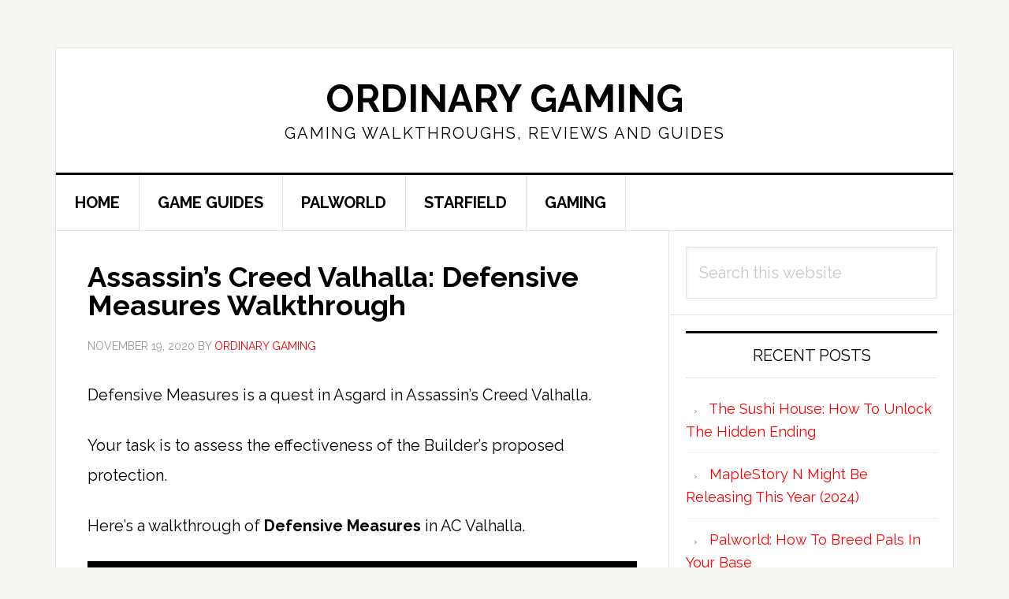

--- FILE ---
content_type: text/html; charset=UTF-8
request_url: https://www.ordinarygaming.com/assassins-creed-valhalla-defensive-measures/
body_size: 10498
content:
<!DOCTYPE html>
<html lang="en-US">
<head >
<meta charset="UTF-8" />
<meta name="viewport" content="width=device-width, initial-scale=1" />
<meta name='robots' content='index, follow, max-image-preview:large, max-snippet:-1, max-video-preview:-1' />

	<!-- This site is optimized with the Yoast SEO plugin v26.8 - https://yoast.com/product/yoast-seo-wordpress/ -->
	<title>Assassin&#039;s Creed Valhalla: Defensive Measures Walkthrough</title>
	<meta name="description" content="Your task is to assess the effectiveness of the Builder&#039;s proposed protection.Here&#039;s a walkthrough of Defensive Measures in AC Valhalla." />
	<link rel="canonical" href="https://www.ordinarygaming.com/assassins-creed-valhalla-defensive-measures/" />
	<meta property="og:locale" content="en_US" />
	<meta property="og:type" content="article" />
	<meta property="og:title" content="Assassin&#039;s Creed Valhalla: Defensive Measures Walkthrough" />
	<meta property="og:description" content="Your task is to assess the effectiveness of the Builder&#039;s proposed protection.Here&#039;s a walkthrough of Defensive Measures in AC Valhalla." />
	<meta property="og:url" content="https://www.ordinarygaming.com/assassins-creed-valhalla-defensive-measures/" />
	<meta property="og:site_name" content="Ordinary Gaming" />
	<meta property="article:published_time" content="2020-11-19T04:00:28+00:00" />
	<meta property="og:image" content="https://www.ordinarygaming.com/wp-content/uploads/2020/11/Assassins-Creed®-Valhalla_20201119104915.jpg" />
	<meta property="og:image:width" content="960" />
	<meta property="og:image:height" content="540" />
	<meta property="og:image:type" content="image/jpeg" />
	<meta name="author" content="Ordinary Gaming" />
	<meta name="twitter:card" content="summary_large_image" />
	<meta name="twitter:label1" content="Written by" />
	<meta name="twitter:data1" content="Ordinary Gaming" />
	<meta name="twitter:label2" content="Est. reading time" />
	<meta name="twitter:data2" content="1 minute" />
	<script type="application/ld+json" class="yoast-schema-graph">{"@context":"https://schema.org","@graph":[{"@type":"Article","@id":"https://www.ordinarygaming.com/assassins-creed-valhalla-defensive-measures/#article","isPartOf":{"@id":"https://www.ordinarygaming.com/assassins-creed-valhalla-defensive-measures/"},"author":{"name":"Ordinary Gaming","@id":"https://www.ordinarygaming.com/#/schema/person/3b986201ad36d15727212788b9c97ac0"},"headline":"Assassin&#8217;s Creed Valhalla: Defensive Measures Walkthrough","datePublished":"2020-11-19T04:00:28+00:00","mainEntityOfPage":{"@id":"https://www.ordinarygaming.com/assassins-creed-valhalla-defensive-measures/"},"wordCount":292,"image":{"@id":"https://www.ordinarygaming.com/assassins-creed-valhalla-defensive-measures/#primaryimage"},"thumbnailUrl":"https://www.ordinarygaming.com/wp-content/uploads/2020/11/Assassins-Creed®-Valhalla_20201119104915.jpg","articleSection":["Assassin's Creed Valhalla"],"inLanguage":"en-US"},{"@type":"WebPage","@id":"https://www.ordinarygaming.com/assassins-creed-valhalla-defensive-measures/","url":"https://www.ordinarygaming.com/assassins-creed-valhalla-defensive-measures/","name":"Assassin's Creed Valhalla: Defensive Measures Walkthrough","isPartOf":{"@id":"https://www.ordinarygaming.com/#website"},"primaryImageOfPage":{"@id":"https://www.ordinarygaming.com/assassins-creed-valhalla-defensive-measures/#primaryimage"},"image":{"@id":"https://www.ordinarygaming.com/assassins-creed-valhalla-defensive-measures/#primaryimage"},"thumbnailUrl":"https://www.ordinarygaming.com/wp-content/uploads/2020/11/Assassins-Creed®-Valhalla_20201119104915.jpg","datePublished":"2020-11-19T04:00:28+00:00","author":{"@id":"https://www.ordinarygaming.com/#/schema/person/3b986201ad36d15727212788b9c97ac0"},"description":"Your task is to assess the effectiveness of the Builder's proposed protection.Here's a walkthrough of Defensive Measures in AC Valhalla.","breadcrumb":{"@id":"https://www.ordinarygaming.com/assassins-creed-valhalla-defensive-measures/#breadcrumb"},"inLanguage":"en-US","potentialAction":[{"@type":"ReadAction","target":["https://www.ordinarygaming.com/assassins-creed-valhalla-defensive-measures/"]}]},{"@type":"ImageObject","inLanguage":"en-US","@id":"https://www.ordinarygaming.com/assassins-creed-valhalla-defensive-measures/#primaryimage","url":"https://www.ordinarygaming.com/wp-content/uploads/2020/11/Assassins-Creed®-Valhalla_20201119104915.jpg","contentUrl":"https://www.ordinarygaming.com/wp-content/uploads/2020/11/Assassins-Creed®-Valhalla_20201119104915.jpg","width":960,"height":540},{"@type":"BreadcrumbList","@id":"https://www.ordinarygaming.com/assassins-creed-valhalla-defensive-measures/#breadcrumb","itemListElement":[{"@type":"ListItem","position":1,"name":"Home","item":"https://www.ordinarygaming.com/"},{"@type":"ListItem","position":2,"name":"Assassin&#8217;s Creed Valhalla: Defensive Measures Walkthrough"}]},{"@type":"WebSite","@id":"https://www.ordinarygaming.com/#website","url":"https://www.ordinarygaming.com/","name":"Ordinary Gaming","description":"Gaming Walkthroughs, Reviews And Guides","potentialAction":[{"@type":"SearchAction","target":{"@type":"EntryPoint","urlTemplate":"https://www.ordinarygaming.com/?s={search_term_string}"},"query-input":{"@type":"PropertyValueSpecification","valueRequired":true,"valueName":"search_term_string"}}],"inLanguage":"en-US"},{"@type":"Person","@id":"https://www.ordinarygaming.com/#/schema/person/3b986201ad36d15727212788b9c97ac0","name":"Ordinary Gaming","image":{"@type":"ImageObject","inLanguage":"en-US","@id":"https://www.ordinarygaming.com/#/schema/person/image/","url":"https://secure.gravatar.com/avatar/1225d5257d801c603925223ced6c68254154f3280d6fce61cbb1a03b954acb3b?s=96&d=wavatar&r=g","contentUrl":"https://secure.gravatar.com/avatar/1225d5257d801c603925223ced6c68254154f3280d6fce61cbb1a03b954acb3b?s=96&d=wavatar&r=g","caption":"Ordinary Gaming"},"url":"https://www.ordinarygaming.com/author/sesatn00b/"}]}</script>
	<!-- / Yoast SEO plugin. -->


<link rel='dns-prefetch' href='//scripts.mediavine.com' />
<link rel='dns-prefetch' href='//fonts.googleapis.com' />
<link rel="alternate" type="application/rss+xml" title="Ordinary Gaming &raquo; Feed" href="https://www.ordinarygaming.com/feed/" />
<link rel="alternate" type="application/rss+xml" title="Ordinary Gaming &raquo; Comments Feed" href="https://www.ordinarygaming.com/comments/feed/" />
<link rel="alternate" title="oEmbed (JSON)" type="application/json+oembed" href="https://www.ordinarygaming.com/wp-json/oembed/1.0/embed?url=https%3A%2F%2Fwww.ordinarygaming.com%2Fassassins-creed-valhalla-defensive-measures%2F" />
<link rel="alternate" title="oEmbed (XML)" type="text/xml+oembed" href="https://www.ordinarygaming.com/wp-json/oembed/1.0/embed?url=https%3A%2F%2Fwww.ordinarygaming.com%2Fassassins-creed-valhalla-defensive-measures%2F&#038;format=xml" />
<style id='wp-img-auto-sizes-contain-inline-css' type='text/css'>
img:is([sizes=auto i],[sizes^="auto," i]){contain-intrinsic-size:3000px 1500px}
/*# sourceURL=wp-img-auto-sizes-contain-inline-css */
</style>
<link rel='stylesheet' id='atomic-blocks-fontawesome-css' href='https://www.ordinarygaming.com/wp-content/plugins/atomic-blocks/dist/assets/fontawesome/css/all.min.css?ver=1604106764' type='text/css' media='all' />
<link rel='stylesheet' id='news-pro-css' href='https://www.ordinarygaming.com/wp-content/themes/news-pro/style.css?ver=3.2.2' type='text/css' media='all' />
<style id='wp-emoji-styles-inline-css' type='text/css'>

	img.wp-smiley, img.emoji {
		display: inline !important;
		border: none !important;
		box-shadow: none !important;
		height: 1em !important;
		width: 1em !important;
		margin: 0 0.07em !important;
		vertical-align: -0.1em !important;
		background: none !important;
		padding: 0 !important;
	}
/*# sourceURL=wp-emoji-styles-inline-css */
</style>
<style id='wp-block-library-inline-css' type='text/css'>
:root{--wp-block-synced-color:#7a00df;--wp-block-synced-color--rgb:122,0,223;--wp-bound-block-color:var(--wp-block-synced-color);--wp-editor-canvas-background:#ddd;--wp-admin-theme-color:#007cba;--wp-admin-theme-color--rgb:0,124,186;--wp-admin-theme-color-darker-10:#006ba1;--wp-admin-theme-color-darker-10--rgb:0,107,160.5;--wp-admin-theme-color-darker-20:#005a87;--wp-admin-theme-color-darker-20--rgb:0,90,135;--wp-admin-border-width-focus:2px}@media (min-resolution:192dpi){:root{--wp-admin-border-width-focus:1.5px}}.wp-element-button{cursor:pointer}:root .has-very-light-gray-background-color{background-color:#eee}:root .has-very-dark-gray-background-color{background-color:#313131}:root .has-very-light-gray-color{color:#eee}:root .has-very-dark-gray-color{color:#313131}:root .has-vivid-green-cyan-to-vivid-cyan-blue-gradient-background{background:linear-gradient(135deg,#00d084,#0693e3)}:root .has-purple-crush-gradient-background{background:linear-gradient(135deg,#34e2e4,#4721fb 50%,#ab1dfe)}:root .has-hazy-dawn-gradient-background{background:linear-gradient(135deg,#faaca8,#dad0ec)}:root .has-subdued-olive-gradient-background{background:linear-gradient(135deg,#fafae1,#67a671)}:root .has-atomic-cream-gradient-background{background:linear-gradient(135deg,#fdd79a,#004a59)}:root .has-nightshade-gradient-background{background:linear-gradient(135deg,#330968,#31cdcf)}:root .has-midnight-gradient-background{background:linear-gradient(135deg,#020381,#2874fc)}:root{--wp--preset--font-size--normal:16px;--wp--preset--font-size--huge:42px}.has-regular-font-size{font-size:1em}.has-larger-font-size{font-size:2.625em}.has-normal-font-size{font-size:var(--wp--preset--font-size--normal)}.has-huge-font-size{font-size:var(--wp--preset--font-size--huge)}.has-text-align-center{text-align:center}.has-text-align-left{text-align:left}.has-text-align-right{text-align:right}.has-fit-text{white-space:nowrap!important}#end-resizable-editor-section{display:none}.aligncenter{clear:both}.items-justified-left{justify-content:flex-start}.items-justified-center{justify-content:center}.items-justified-right{justify-content:flex-end}.items-justified-space-between{justify-content:space-between}.screen-reader-text{border:0;clip-path:inset(50%);height:1px;margin:-1px;overflow:hidden;padding:0;position:absolute;width:1px;word-wrap:normal!important}.screen-reader-text:focus{background-color:#ddd;clip-path:none;color:#444;display:block;font-size:1em;height:auto;left:5px;line-height:normal;padding:15px 23px 14px;text-decoration:none;top:5px;width:auto;z-index:100000}html :where(.has-border-color){border-style:solid}html :where([style*=border-top-color]){border-top-style:solid}html :where([style*=border-right-color]){border-right-style:solid}html :where([style*=border-bottom-color]){border-bottom-style:solid}html :where([style*=border-left-color]){border-left-style:solid}html :where([style*=border-width]){border-style:solid}html :where([style*=border-top-width]){border-top-style:solid}html :where([style*=border-right-width]){border-right-style:solid}html :where([style*=border-bottom-width]){border-bottom-style:solid}html :where([style*=border-left-width]){border-left-style:solid}html :where(img[class*=wp-image-]){height:auto;max-width:100%}:where(figure){margin:0 0 1em}html :where(.is-position-sticky){--wp-admin--admin-bar--position-offset:var(--wp-admin--admin-bar--height,0px)}@media screen and (max-width:600px){html :where(.is-position-sticky){--wp-admin--admin-bar--position-offset:0px}}

/*# sourceURL=wp-block-library-inline-css */
</style><style id='global-styles-inline-css' type='text/css'>
:root{--wp--preset--aspect-ratio--square: 1;--wp--preset--aspect-ratio--4-3: 4/3;--wp--preset--aspect-ratio--3-4: 3/4;--wp--preset--aspect-ratio--3-2: 3/2;--wp--preset--aspect-ratio--2-3: 2/3;--wp--preset--aspect-ratio--16-9: 16/9;--wp--preset--aspect-ratio--9-16: 9/16;--wp--preset--color--black: #000000;--wp--preset--color--cyan-bluish-gray: #abb8c3;--wp--preset--color--white: #ffffff;--wp--preset--color--pale-pink: #f78da7;--wp--preset--color--vivid-red: #cf2e2e;--wp--preset--color--luminous-vivid-orange: #ff6900;--wp--preset--color--luminous-vivid-amber: #fcb900;--wp--preset--color--light-green-cyan: #7bdcb5;--wp--preset--color--vivid-green-cyan: #00d084;--wp--preset--color--pale-cyan-blue: #8ed1fc;--wp--preset--color--vivid-cyan-blue: #0693e3;--wp--preset--color--vivid-purple: #9b51e0;--wp--preset--gradient--vivid-cyan-blue-to-vivid-purple: linear-gradient(135deg,rgb(6,147,227) 0%,rgb(155,81,224) 100%);--wp--preset--gradient--light-green-cyan-to-vivid-green-cyan: linear-gradient(135deg,rgb(122,220,180) 0%,rgb(0,208,130) 100%);--wp--preset--gradient--luminous-vivid-amber-to-luminous-vivid-orange: linear-gradient(135deg,rgb(252,185,0) 0%,rgb(255,105,0) 100%);--wp--preset--gradient--luminous-vivid-orange-to-vivid-red: linear-gradient(135deg,rgb(255,105,0) 0%,rgb(207,46,46) 100%);--wp--preset--gradient--very-light-gray-to-cyan-bluish-gray: linear-gradient(135deg,rgb(238,238,238) 0%,rgb(169,184,195) 100%);--wp--preset--gradient--cool-to-warm-spectrum: linear-gradient(135deg,rgb(74,234,220) 0%,rgb(151,120,209) 20%,rgb(207,42,186) 40%,rgb(238,44,130) 60%,rgb(251,105,98) 80%,rgb(254,248,76) 100%);--wp--preset--gradient--blush-light-purple: linear-gradient(135deg,rgb(255,206,236) 0%,rgb(152,150,240) 100%);--wp--preset--gradient--blush-bordeaux: linear-gradient(135deg,rgb(254,205,165) 0%,rgb(254,45,45) 50%,rgb(107,0,62) 100%);--wp--preset--gradient--luminous-dusk: linear-gradient(135deg,rgb(255,203,112) 0%,rgb(199,81,192) 50%,rgb(65,88,208) 100%);--wp--preset--gradient--pale-ocean: linear-gradient(135deg,rgb(255,245,203) 0%,rgb(182,227,212) 50%,rgb(51,167,181) 100%);--wp--preset--gradient--electric-grass: linear-gradient(135deg,rgb(202,248,128) 0%,rgb(113,206,126) 100%);--wp--preset--gradient--midnight: linear-gradient(135deg,rgb(2,3,129) 0%,rgb(40,116,252) 100%);--wp--preset--font-size--small: 13px;--wp--preset--font-size--medium: 20px;--wp--preset--font-size--large: 36px;--wp--preset--font-size--x-large: 42px;--wp--preset--spacing--20: 0.44rem;--wp--preset--spacing--30: 0.67rem;--wp--preset--spacing--40: 1rem;--wp--preset--spacing--50: 1.5rem;--wp--preset--spacing--60: 2.25rem;--wp--preset--spacing--70: 3.38rem;--wp--preset--spacing--80: 5.06rem;--wp--preset--shadow--natural: 6px 6px 9px rgba(0, 0, 0, 0.2);--wp--preset--shadow--deep: 12px 12px 50px rgba(0, 0, 0, 0.4);--wp--preset--shadow--sharp: 6px 6px 0px rgba(0, 0, 0, 0.2);--wp--preset--shadow--outlined: 6px 6px 0px -3px rgb(255, 255, 255), 6px 6px rgb(0, 0, 0);--wp--preset--shadow--crisp: 6px 6px 0px rgb(0, 0, 0);}:where(.is-layout-flex){gap: 0.5em;}:where(.is-layout-grid){gap: 0.5em;}body .is-layout-flex{display: flex;}.is-layout-flex{flex-wrap: wrap;align-items: center;}.is-layout-flex > :is(*, div){margin: 0;}body .is-layout-grid{display: grid;}.is-layout-grid > :is(*, div){margin: 0;}:where(.wp-block-columns.is-layout-flex){gap: 2em;}:where(.wp-block-columns.is-layout-grid){gap: 2em;}:where(.wp-block-post-template.is-layout-flex){gap: 1.25em;}:where(.wp-block-post-template.is-layout-grid){gap: 1.25em;}.has-black-color{color: var(--wp--preset--color--black) !important;}.has-cyan-bluish-gray-color{color: var(--wp--preset--color--cyan-bluish-gray) !important;}.has-white-color{color: var(--wp--preset--color--white) !important;}.has-pale-pink-color{color: var(--wp--preset--color--pale-pink) !important;}.has-vivid-red-color{color: var(--wp--preset--color--vivid-red) !important;}.has-luminous-vivid-orange-color{color: var(--wp--preset--color--luminous-vivid-orange) !important;}.has-luminous-vivid-amber-color{color: var(--wp--preset--color--luminous-vivid-amber) !important;}.has-light-green-cyan-color{color: var(--wp--preset--color--light-green-cyan) !important;}.has-vivid-green-cyan-color{color: var(--wp--preset--color--vivid-green-cyan) !important;}.has-pale-cyan-blue-color{color: var(--wp--preset--color--pale-cyan-blue) !important;}.has-vivid-cyan-blue-color{color: var(--wp--preset--color--vivid-cyan-blue) !important;}.has-vivid-purple-color{color: var(--wp--preset--color--vivid-purple) !important;}.has-black-background-color{background-color: var(--wp--preset--color--black) !important;}.has-cyan-bluish-gray-background-color{background-color: var(--wp--preset--color--cyan-bluish-gray) !important;}.has-white-background-color{background-color: var(--wp--preset--color--white) !important;}.has-pale-pink-background-color{background-color: var(--wp--preset--color--pale-pink) !important;}.has-vivid-red-background-color{background-color: var(--wp--preset--color--vivid-red) !important;}.has-luminous-vivid-orange-background-color{background-color: var(--wp--preset--color--luminous-vivid-orange) !important;}.has-luminous-vivid-amber-background-color{background-color: var(--wp--preset--color--luminous-vivid-amber) !important;}.has-light-green-cyan-background-color{background-color: var(--wp--preset--color--light-green-cyan) !important;}.has-vivid-green-cyan-background-color{background-color: var(--wp--preset--color--vivid-green-cyan) !important;}.has-pale-cyan-blue-background-color{background-color: var(--wp--preset--color--pale-cyan-blue) !important;}.has-vivid-cyan-blue-background-color{background-color: var(--wp--preset--color--vivid-cyan-blue) !important;}.has-vivid-purple-background-color{background-color: var(--wp--preset--color--vivid-purple) !important;}.has-black-border-color{border-color: var(--wp--preset--color--black) !important;}.has-cyan-bluish-gray-border-color{border-color: var(--wp--preset--color--cyan-bluish-gray) !important;}.has-white-border-color{border-color: var(--wp--preset--color--white) !important;}.has-pale-pink-border-color{border-color: var(--wp--preset--color--pale-pink) !important;}.has-vivid-red-border-color{border-color: var(--wp--preset--color--vivid-red) !important;}.has-luminous-vivid-orange-border-color{border-color: var(--wp--preset--color--luminous-vivid-orange) !important;}.has-luminous-vivid-amber-border-color{border-color: var(--wp--preset--color--luminous-vivid-amber) !important;}.has-light-green-cyan-border-color{border-color: var(--wp--preset--color--light-green-cyan) !important;}.has-vivid-green-cyan-border-color{border-color: var(--wp--preset--color--vivid-green-cyan) !important;}.has-pale-cyan-blue-border-color{border-color: var(--wp--preset--color--pale-cyan-blue) !important;}.has-vivid-cyan-blue-border-color{border-color: var(--wp--preset--color--vivid-cyan-blue) !important;}.has-vivid-purple-border-color{border-color: var(--wp--preset--color--vivid-purple) !important;}.has-vivid-cyan-blue-to-vivid-purple-gradient-background{background: var(--wp--preset--gradient--vivid-cyan-blue-to-vivid-purple) !important;}.has-light-green-cyan-to-vivid-green-cyan-gradient-background{background: var(--wp--preset--gradient--light-green-cyan-to-vivid-green-cyan) !important;}.has-luminous-vivid-amber-to-luminous-vivid-orange-gradient-background{background: var(--wp--preset--gradient--luminous-vivid-amber-to-luminous-vivid-orange) !important;}.has-luminous-vivid-orange-to-vivid-red-gradient-background{background: var(--wp--preset--gradient--luminous-vivid-orange-to-vivid-red) !important;}.has-very-light-gray-to-cyan-bluish-gray-gradient-background{background: var(--wp--preset--gradient--very-light-gray-to-cyan-bluish-gray) !important;}.has-cool-to-warm-spectrum-gradient-background{background: var(--wp--preset--gradient--cool-to-warm-spectrum) !important;}.has-blush-light-purple-gradient-background{background: var(--wp--preset--gradient--blush-light-purple) !important;}.has-blush-bordeaux-gradient-background{background: var(--wp--preset--gradient--blush-bordeaux) !important;}.has-luminous-dusk-gradient-background{background: var(--wp--preset--gradient--luminous-dusk) !important;}.has-pale-ocean-gradient-background{background: var(--wp--preset--gradient--pale-ocean) !important;}.has-electric-grass-gradient-background{background: var(--wp--preset--gradient--electric-grass) !important;}.has-midnight-gradient-background{background: var(--wp--preset--gradient--midnight) !important;}.has-small-font-size{font-size: var(--wp--preset--font-size--small) !important;}.has-medium-font-size{font-size: var(--wp--preset--font-size--medium) !important;}.has-large-font-size{font-size: var(--wp--preset--font-size--large) !important;}.has-x-large-font-size{font-size: var(--wp--preset--font-size--x-large) !important;}
/*# sourceURL=global-styles-inline-css */
</style>

<style id='classic-theme-styles-inline-css' type='text/css'>
/*! This file is auto-generated */
.wp-block-button__link{color:#fff;background-color:#32373c;border-radius:9999px;box-shadow:none;text-decoration:none;padding:calc(.667em + 2px) calc(1.333em + 2px);font-size:1.125em}.wp-block-file__button{background:#32373c;color:#fff;text-decoration:none}
/*# sourceURL=/wp-includes/css/classic-themes.min.css */
</style>
<link rel='stylesheet' id='wp-components-css' href='https://www.ordinarygaming.com/wp-includes/css/dist/components/style.min.css?ver=6.9' type='text/css' media='all' />
<link rel='stylesheet' id='wp-preferences-css' href='https://www.ordinarygaming.com/wp-includes/css/dist/preferences/style.min.css?ver=6.9' type='text/css' media='all' />
<link rel='stylesheet' id='wp-block-editor-css' href='https://www.ordinarygaming.com/wp-includes/css/dist/block-editor/style.min.css?ver=6.9' type='text/css' media='all' />
<link rel='stylesheet' id='wp-reusable-blocks-css' href='https://www.ordinarygaming.com/wp-includes/css/dist/reusable-blocks/style.min.css?ver=6.9' type='text/css' media='all' />
<link rel='stylesheet' id='wp-patterns-css' href='https://www.ordinarygaming.com/wp-includes/css/dist/patterns/style.min.css?ver=6.9' type='text/css' media='all' />
<link rel='stylesheet' id='wp-editor-css' href='https://www.ordinarygaming.com/wp-includes/css/dist/editor/style.min.css?ver=6.9' type='text/css' media='all' />
<link rel='stylesheet' id='amalinkspro-cgb-style-css-css' href='https://www.ordinarygaming.com/wp-content/plugins/amalinkspro/includes/amalinkspro/dist/blocks.style.build.css?ver=6.9' type='text/css' media='all' />
<link rel='stylesheet' id='amalinkspro-css' href='https://www.ordinarygaming.com/wp-content/plugins/amalinkspro/public/css/amalinkspro-public.css?ver=2.2.5' type='text/css' media='all' />
<link rel='stylesheet' id='related-posts-by-taxonomy-css' href='https://www.ordinarygaming.com/wp-content/plugins/related-posts-by-taxonomy/includes/assets/css/styles.css?ver=6.9' type='text/css' media='all' />
<link rel='stylesheet' id='dashicons-css' href='https://www.ordinarygaming.com/wp-includes/css/dashicons.min.css?ver=6.9' type='text/css' media='all' />
<link rel='stylesheet' id='google-fonts-css' href='//fonts.googleapis.com/css?family=Raleway%3A400%2C700&#038;ver=3.2.2' type='text/css' media='all' />
<script type="text/javascript" src="https://www.ordinarygaming.com/wp-includes/js/jquery/jquery.min.js?ver=3.7.1" id="jquery-core-js"></script>
<script type="text/javascript" src="https://www.ordinarygaming.com/wp-includes/js/jquery/jquery-migrate.min.js?ver=3.4.1" id="jquery-migrate-js"></script>
<script type="text/javascript" async="async" fetchpriority="high" data-noptimize="1" data-cfasync="false" src="https://scripts.mediavine.com/tags/ordinary-gaming.js?ver=6.9" id="mv-script-wrapper-js"></script>
<link rel="https://api.w.org/" href="https://www.ordinarygaming.com/wp-json/" /><link rel="alternate" title="JSON" type="application/json" href="https://www.ordinarygaming.com/wp-json/wp/v2/posts/7470" /><link rel="EditURI" type="application/rsd+xml" title="RSD" href="https://www.ordinarygaming.com/xmlrpc.php?rsd" />
<meta name="generator" content="WordPress 6.9" />
<link rel='shortlink' href='https://www.ordinarygaming.com/?p=7470' />
<script type="text/javascript">
           var ajaxurl = "https://www.ordinarygaming.com/wp-admin/admin-ajax.php";
         </script><script>var amalinkspro_plugin_url = "https://www.ordinarygaming.com/wp-content/plugins";</script><style type="text/css" class="amalinkspro-user-css"></style><style type="text/css" class="amalinkspro-table-css"></style><style type="text/css" class="amalinkspro-table-css"></style><link rel="icon" href="https://www.ordinarygaming.com/wp-content/themes/news-pro/images/favicon.ico" />
<meta name="google-site-verification" content="31VtZ1pUmQxkMPXLgglJi1N_V5NXEqdjQ11TVi6LQ_0" />


<!-- Global site tag (gtag.js) - Google Analytics -->
<script async src="https://www.googletagmanager.com/gtag/js?id=UA-97419410-2"></script>
<script>
  window.dataLayer = window.dataLayer || [];
  function gtag(){dataLayer.push(arguments);}
  gtag('js', new Date());

  gtag('config', 'UA-97419410-2');
</script>
		<style type="text/css" id="wp-custom-css">
			/* Start of Mediavine CSS */

@media only screen and (max-width: 399px) { 
    .post { 
        padding-right: 29px; 
        padding-left: 29px; 
  } 
    .page { 
        padding-left: 10px !important; 
        padding-right: 10px !important; 
  } 
    .entry-meta { 
        margin: 0px !important; 
  }
}

@media only screen and (max-width: 359px) { 
    .site-container-wrap { 
        width: 100%;
  } 
    .post { 
        padding-right: 9px; 
        padding-left: 9px; 
  } 
    .page { 
        padding-left: 4px !important; 
        padding-right: 4px !important; 
  } 
    .entry-meta { 
        margin: 0px !important; 
  }
} 

/* End of Mediavine CSS */		</style>
		<link rel='stylesheet' id='so-css-genesis-css' href='https://www.ordinarygaming.com/wp-content/uploads/so-css/so-css-genesis.css?ver=1601348297' type='text/css' media='all' />
</head>
<body class="wp-singular post-template-default single single-post postid-7470 single-format-standard wp-theme-genesis wp-child-theme-news-pro header-full-width content-sidebar genesis-breadcrumbs-hidden genesis-footer-widgets-visible"><div class="site-container"><ul class="genesis-skip-link"><li><a href="#genesis-nav-primary" class="screen-reader-shortcut"> Skip to primary navigation</a></li><li><a href="#genesis-content" class="screen-reader-shortcut"> Skip to main content</a></li><li><a href="#genesis-sidebar-primary" class="screen-reader-shortcut"> Skip to primary sidebar</a></li><li><a href="#genesis-footer-widgets" class="screen-reader-shortcut"> Skip to footer</a></li></ul><div class="site-container-wrap"><header class="site-header"><div class="wrap"><div class="title-area"><p class="site-title"><a href="https://www.ordinarygaming.com/">Ordinary Gaming</a></p><p class="site-description">Gaming Walkthroughs, Reviews And Guides</p></div></div></header><nav class="nav-primary" aria-label="Main" id="genesis-nav-primary"><div class="wrap"><ul id="menu-games" class="menu genesis-nav-menu menu-primary js-superfish"><li id="menu-item-1081" class="menu-item menu-item-type-custom menu-item-object-custom menu-item-home menu-item-1081"><a href="https://www.ordinarygaming.com/"><span >HOME</span></a></li>
<li id="menu-item-1080" class="menu-item menu-item-type-post_type menu-item-object-page menu-item-1080"><a href="https://www.ordinarygaming.com/list-of-games-guides-walkthroughs/"><span >GAME GUIDES</span></a></li>
<li id="menu-item-73650" class="menu-item menu-item-type-taxonomy menu-item-object-category menu-item-73650"><a href="https://www.ordinarygaming.com/category/palworld/"><span >PALWORLD</span></a></li>
<li id="menu-item-68813" class="menu-item menu-item-type-taxonomy menu-item-object-category menu-item-68813"><a href="https://www.ordinarygaming.com/category/starfield/"><span >STARFIELD</span></a></li>
<li id="menu-item-1082" class="menu-item menu-item-type-taxonomy menu-item-object-category menu-item-1082"><a href="https://www.ordinarygaming.com/category/general-gaming/"><span >GAMING</span></a></li>
</ul></div></nav><div class="site-inner"><div class="content-sidebar-wrap"><main class="content" id="genesis-content"><article class="post-7470 post type-post status-publish format-standard has-post-thumbnail category-assassins-creed-valhalla mv-content-wrapper entry" aria-label="Assassin&#8217;s Creed Valhalla: Defensive Measures Walkthrough"><header class="entry-header"><h1 class="entry-title">Assassin&#8217;s Creed Valhalla: Defensive Measures Walkthrough</h1>
<p class="entry-meta"><time class="entry-time">November 19, 2020</time> by <span class="entry-author"><a href="https://www.ordinarygaming.com/author/sesatn00b/" class="entry-author-link" rel="author"><span class="entry-author-name">Ordinary Gaming</span></a></span>  </p></header><div class="entry-content"><p>Defensive Measures is a quest in Asgard in Assassin&#8217;s Creed Valhalla.</p>
<p>Your task is to assess the effectiveness of the Builder&#8217;s proposed protection.</p>
<p>Here&#8217;s a walkthrough of <strong>Defensive Measures</strong> in AC Valhalla.</p>
<p><img decoding="async" class="alignnone size-full wp-image-7472" src="https://www.ordinarygaming.com/wp-content/uploads/2020/11/ac-valhalla-defensive-measures.jpg" alt="ac valhalla - defensive measures" width="960" height="540" srcset="https://www.ordinarygaming.com/wp-content/uploads/2020/11/ac-valhalla-defensive-measures.jpg 960w, https://www.ordinarygaming.com/wp-content/uploads/2020/11/ac-valhalla-defensive-measures-300x169.jpg 300w, https://www.ordinarygaming.com/wp-content/uploads/2020/11/ac-valhalla-defensive-measures-768x432.jpg 768w" sizes="(max-width: 960px) 100vw, 960px" /></p>
<p>&nbsp;</p>
<h2><strong>Find and talk to the Builder</strong></h2>
<p>Head to the location marked on the map below to meet the Builder.</p>
<p><img decoding="async" class="alignnone size-full wp-image-7473" src="https://www.ordinarygaming.com/wp-content/uploads/2020/11/ac-valhalla-defensive-measures-guide.jpg" alt="ac valhalla - defensive measures guide" width="960" height="540" srcset="https://www.ordinarygaming.com/wp-content/uploads/2020/11/ac-valhalla-defensive-measures-guide.jpg 960w, https://www.ordinarygaming.com/wp-content/uploads/2020/11/ac-valhalla-defensive-measures-guide-300x169.jpg 300w, https://www.ordinarygaming.com/wp-content/uploads/2020/11/ac-valhalla-defensive-measures-guide-768x432.jpg 768w" sizes="(max-width: 960px) 100vw, 960px" /></p>
<p>You will see him waiting in the middle of the area.</p>
<p><img loading="lazy" decoding="async" class="alignnone size-full wp-image-7474" src="https://www.ordinarygaming.com/wp-content/uploads/2020/11/ac-valhalla-defensive-measures-quest.jpg" alt="ac valhalla - defensive measures quest" width="960" height="540" srcset="https://www.ordinarygaming.com/wp-content/uploads/2020/11/ac-valhalla-defensive-measures-quest.jpg 960w, https://www.ordinarygaming.com/wp-content/uploads/2020/11/ac-valhalla-defensive-measures-quest-300x169.jpg 300w, https://www.ordinarygaming.com/wp-content/uploads/2020/11/ac-valhalla-defensive-measures-quest-768x432.jpg 768w" sizes="auto, (max-width: 960px) 100vw, 960px" /></p>
<p>&nbsp;</p>
<h2><strong>Bring the jars</strong></h2>
<p>There are paint jars around the area. Carry them to the Builder&#8217;s location.</p>
<p>You only need to bring three jars.</p>
<p><img loading="lazy" decoding="async" class="alignnone size-full wp-image-7475" src="https://www.ordinarygaming.com/wp-content/uploads/2020/11/ac-valhalla-defensive-measures-walkthrough.jpg" alt="ac valhalla - defensive measures walkthrough" width="960" height="540" srcset="https://www.ordinarygaming.com/wp-content/uploads/2020/11/ac-valhalla-defensive-measures-walkthrough.jpg 960w, https://www.ordinarygaming.com/wp-content/uploads/2020/11/ac-valhalla-defensive-measures-walkthrough-300x169.jpg 300w, https://www.ordinarygaming.com/wp-content/uploads/2020/11/ac-valhalla-defensive-measures-walkthrough-768x432.jpg 768w" sizes="auto, (max-width: 960px) 100vw, 960px" /></p>
<p>&nbsp;</p>
<h2><strong>Witness the Builder&#8217;s demonstration</strong></h2>
<p>Before the demo starts, head to the stone nearby and climb on it to witness the demo.</p>
<p><img loading="lazy" decoding="async" class="alignnone size-full wp-image-7476" src="https://www.ordinarygaming.com/wp-content/uploads/2020/11/ac-valhalla-defensive-measures-wiki.jpg" alt="ac valhalla - defensive measures wiki" width="960" height="540" srcset="https://www.ordinarygaming.com/wp-content/uploads/2020/11/ac-valhalla-defensive-measures-wiki.jpg 960w, https://www.ordinarygaming.com/wp-content/uploads/2020/11/ac-valhalla-defensive-measures-wiki-300x169.jpg 300w, https://www.ordinarygaming.com/wp-content/uploads/2020/11/ac-valhalla-defensive-measures-wiki-768x432.jpg 768w" sizes="auto, (max-width: 960px) 100vw, 960px" /></p>
<p>&nbsp;</p>
<h2><strong>Bring invaders</strong></h2>
<p>The Builder will ask to bring some invaders to test the shield. Many locations are given in the map.</p>
<p>Choose the closest one.</p>
<p><img loading="lazy" decoding="async" class="alignnone size-full wp-image-7477" src="https://www.ordinarygaming.com/wp-content/uploads/2020/11/ac-valhalla-defensive-measures-tips.jpg" alt="ac valhalla - defensive measures tips" width="960" height="540" srcset="https://www.ordinarygaming.com/wp-content/uploads/2020/11/ac-valhalla-defensive-measures-tips.jpg 960w, https://www.ordinarygaming.com/wp-content/uploads/2020/11/ac-valhalla-defensive-measures-tips-300x169.jpg 300w, https://www.ordinarygaming.com/wp-content/uploads/2020/11/ac-valhalla-defensive-measures-tips-768x432.jpg 768w" sizes="auto, (max-width: 960px) 100vw, 960px" /></p>
<p>You will see about 2 or 3 Jotnars.</p>
<p><img loading="lazy" decoding="async" class="alignnone size-full wp-image-7478" src="https://www.ordinarygaming.com/wp-content/uploads/2020/11/Assassins-Creed®-Valhalla_20201119104750.jpg" alt="" width="960" height="540" srcset="https://www.ordinarygaming.com/wp-content/uploads/2020/11/Assassins-Creed®-Valhalla_20201119104750.jpg 960w, https://www.ordinarygaming.com/wp-content/uploads/2020/11/Assassins-Creed®-Valhalla_20201119104750-300x169.jpg 300w, https://www.ordinarygaming.com/wp-content/uploads/2020/11/Assassins-Creed®-Valhalla_20201119104750-768x432.jpg 768w" sizes="auto, (max-width: 960px) 100vw, 960px" /></p>
<p>Lure them to the shield and they&#8217;ll all die.</p>
<p>&nbsp;</p>
<h2><strong>Kill all invaders</strong></h2>
<p>The shield will fail after some time and the invaders won&#8217;t stop coming.</p>
<p>Kill them all.</p>
<p><img loading="lazy" decoding="async" class="alignnone size-full wp-image-7479" src="https://www.ordinarygaming.com/wp-content/uploads/2020/11/Assassins-Creed®-Valhalla_20201119104841.jpg" alt="" width="960" height="540" srcset="https://www.ordinarygaming.com/wp-content/uploads/2020/11/Assassins-Creed®-Valhalla_20201119104841.jpg 960w, https://www.ordinarygaming.com/wp-content/uploads/2020/11/Assassins-Creed®-Valhalla_20201119104841-300x169.jpg 300w, https://www.ordinarygaming.com/wp-content/uploads/2020/11/Assassins-Creed®-Valhalla_20201119104841-768x432.jpg 768w" sizes="auto, (max-width: 960px) 100vw, 960px" /></p>
<p>More and more will arrive and your task is to survive the attack until he revives the shield.</p>
<p>Once the shield is back on, the remaining invaders will die. If it&#8217;s too hard for you to survive here, you may want to reduce the difficulty first.</p>
<p>This quest may also be bugged for some, i.e. the shield may not start again.</p>
<p><img loading="lazy" decoding="async" class="alignnone size-full wp-image-7480" src="https://www.ordinarygaming.com/wp-content/uploads/2020/11/Assassins-Creed®-Valhalla_20201119104915.jpg" alt="" width="960" height="540" srcset="https://www.ordinarygaming.com/wp-content/uploads/2020/11/Assassins-Creed®-Valhalla_20201119104915.jpg 960w, https://www.ordinarygaming.com/wp-content/uploads/2020/11/Assassins-Creed®-Valhalla_20201119104915-300x169.jpg 300w, https://www.ordinarygaming.com/wp-content/uploads/2020/11/Assassins-Creed®-Valhalla_20201119104915-768x432.jpg 768w" sizes="auto, (max-width: 960px) 100vw, 960px" /></p>
<p>&nbsp;</p>
<h2><strong>Speak to the Builder</strong></h2>
<p>Once the shield is up, talk to the Builder to complete the quest.</p>
<p><img loading="lazy" decoding="async" class="alignnone size-full wp-image-7481" src="https://www.ordinarygaming.com/wp-content/uploads/2020/11/Assassins-Creed®-Valhalla_20201119105014.jpg" alt="" width="960" height="540" srcset="https://www.ordinarygaming.com/wp-content/uploads/2020/11/Assassins-Creed®-Valhalla_20201119105014.jpg 960w, https://www.ordinarygaming.com/wp-content/uploads/2020/11/Assassins-Creed®-Valhalla_20201119105014-300x169.jpg 300w, https://www.ordinarygaming.com/wp-content/uploads/2020/11/Assassins-Creed®-Valhalla_20201119105014-768x432.jpg 768w" sizes="auto, (max-width: 960px) 100vw, 960px" /></p>
<p>&nbsp;</p>
<hr>
<p>Related posts:</p>
<p><a href="https://www.ordinarygaming.com/assassins-creed-valhalla-well-traveled/">Assassin’s Creed Valhalla: Well-Traveled Walkthrough &amp; Guide</a></p>
<p><a href="https://www.ordinarygaming.com/assassins-creed-valhalla-the-huntress/">Assassin’s Creed Valhalla: The Huntress Walkthrough</a></p>
<p><a href="https://www.ordinarygaming.com/ac-valhalla-augusta-the-cheerful/">AC Valhalla: Augusta The Cheerful Flyting Guide &amp; Answers</a></p>
</div><footer class="entry-footer"><p class="entry-meta"><span class="entry-categories">Filed Under: <a href="https://www.ordinarygaming.com/category/assassins-creed-valhalla/" rel="category tag">Assassin's Creed Valhalla</a></span> </p></footer></article><div class="after-entry widget-area"><section id="related-posts-by-taxonomy-2" class="widget related_posts_by_taxonomy"><div class="widget-wrap">
<h3 class="widgettitle widget-title">Related Posts</h3>
<div id='rpbt-related-gallery-1' class='gallery related-gallery related-galleryid-7470 gallery-columns-3 gallery-size-thumbnail'><figure class='gallery-item' role='group' aria-label='Assassin&#8217;s Creed Valhalla: Madness Of King Charles Walkthrough'>
			<div class='gallery-icon landscape'>
				<a href='https://www.ordinarygaming.com/assassins-creed-valhalla-madness-of-king-charles-walkthrough/'><img width="150" height="150" src="https://www.ordinarygaming.com/wp-content/uploads/2021/08/Assassins-Creed®-Valhalla_20210812160632-150x150.jpg" class="attachment-thumbnail size-thumbnail" alt="" aria-describedby="rpbt-related-gallery-1-17584" decoding="async" loading="lazy" srcset="https://www.ordinarygaming.com/wp-content/uploads/2021/08/Assassins-Creed®-Valhalla_20210812160632-150x150.jpg 150w, https://www.ordinarygaming.com/wp-content/uploads/2021/08/Assassins-Creed®-Valhalla_20210812160632-600x600.jpg 600w" sizes="auto, (max-width: 150px) 100vw, 150px" /></a>
			</div>
				<figcaption class='wp-caption-text gallery-caption' id='rpbt-related-gallery-1-17584'>
				Assassin&#8217;s Creed Valhalla: Madness Of King Charles Walkthrough
				</figcaption></figure><figure class='gallery-item' role='group' aria-label='Assassin&#8217;s Creed Valhalla: Fire And Faith Walkthrough'>
			<div class='gallery-icon landscape'>
				<a href='https://www.ordinarygaming.com/assassins-creed-valhalla-fire-and-faith/'><img width="150" height="150" src="https://www.ordinarygaming.com/wp-content/uploads/2021/08/Assassins-Creed®-Valhalla_20210812155207-150x150.jpg" class="attachment-thumbnail size-thumbnail" alt="" aria-describedby="rpbt-related-gallery-1-17561" decoding="async" loading="lazy" srcset="https://www.ordinarygaming.com/wp-content/uploads/2021/08/Assassins-Creed®-Valhalla_20210812155207-150x150.jpg 150w, https://www.ordinarygaming.com/wp-content/uploads/2021/08/Assassins-Creed®-Valhalla_20210812155207-600x600.jpg 600w" sizes="auto, (max-width: 150px) 100vw, 150px" /></a>
			</div>
				<figcaption class='wp-caption-text gallery-caption' id='rpbt-related-gallery-1-17561'>
				Assassin&#8217;s Creed Valhalla: Fire And Faith Walkthrough
				</figcaption></figure><figure class='gallery-item' role='group' aria-label='Assassin&#8217;s Creed Valhalla: Skal! (Kill Or Spare Sigfred)'>
			<div class='gallery-icon landscape'>
				<a href='https://www.ordinarygaming.com/assassins-creed-valhalla-skal-kill-spare-sigfred/'><img width="150" height="150" src="https://www.ordinarygaming.com/wp-content/uploads/2021/08/Assassins-Creed®-Valhalla_20210812153627-150x150.jpg" class="attachment-thumbnail size-thumbnail" alt="" aria-describedby="rpbt-related-gallery-1-17548" decoding="async" loading="lazy" srcset="https://www.ordinarygaming.com/wp-content/uploads/2021/08/Assassins-Creed®-Valhalla_20210812153627-150x150.jpg 150w, https://www.ordinarygaming.com/wp-content/uploads/2021/08/Assassins-Creed®-Valhalla_20210812153627-600x600.jpg 600w" sizes="auto, (max-width: 150px) 100vw, 150px" /></a>
			</div>
				<figcaption class='wp-caption-text gallery-caption' id='rpbt-related-gallery-1-17548'>
				Assassin&#8217;s Creed Valhalla: Skal! (Kill Or Spare Sigfred)
				</figcaption></figure><figure class='gallery-item' role='group' aria-label='Assassin&#8217;s Creed Valhalla: The Count Of Paris Walkthrough'>
			<div class='gallery-icon landscape'>
				<a href='https://www.ordinarygaming.com/assassins-creed-valhalla-the-count-of-paris/'><img width="150" height="150" src="https://www.ordinarygaming.com/wp-content/uploads/2021/08/Assassins-Creed®-Valhalla_20210812152700-150x150.jpg" class="attachment-thumbnail size-thumbnail" alt="" aria-describedby="rpbt-related-gallery-1-17521" decoding="async" loading="lazy" srcset="https://www.ordinarygaming.com/wp-content/uploads/2021/08/Assassins-Creed®-Valhalla_20210812152700-150x150.jpg 150w, https://www.ordinarygaming.com/wp-content/uploads/2021/08/Assassins-Creed®-Valhalla_20210812152700-600x600.jpg 600w" sizes="auto, (max-width: 150px) 100vw, 150px" /></a>
			</div>
				<figcaption class='wp-caption-text gallery-caption' id='rpbt-related-gallery-1-17521'>
				Assassin&#8217;s Creed Valhalla: The Count Of Paris Walkthrough
				</figcaption></figure><figure class='gallery-item' role='group' aria-label='Assassin&#8217;s Creed Valhalla: The Siege Of Paris Quest Walkthrough'>
			<div class='gallery-icon landscape'>
				<a href='https://www.ordinarygaming.com/assassins-creed-valhalla-the-siege-of-paris-quest/'><img width="150" height="150" src="https://www.ordinarygaming.com/wp-content/uploads/2021/08/Assassins-Creed®-Valhalla_20210812150633-150x150.jpg" class="attachment-thumbnail size-thumbnail" alt="" aria-describedby="rpbt-related-gallery-1-17507" decoding="async" loading="lazy" srcset="https://www.ordinarygaming.com/wp-content/uploads/2021/08/Assassins-Creed®-Valhalla_20210812150633-150x150.jpg 150w, https://www.ordinarygaming.com/wp-content/uploads/2021/08/Assassins-Creed®-Valhalla_20210812150633-600x600.jpg 600w" sizes="auto, (max-width: 150px) 100vw, 150px" /></a>
			</div>
				<figcaption class='wp-caption-text gallery-caption' id='rpbt-related-gallery-1-17507'>
				Assassin&#8217;s Creed Valhalla: The Siege Of Paris Quest Walkthrough
				</figcaption></figure><figure class='gallery-item' role='group' aria-label='Assassin&#8217;s Creed Valhalla: Dark Before Dawn Walkthrough'>
			<div class='gallery-icon landscape'>
				<a href='https://www.ordinarygaming.com/assassins-creed-valhalla-dark-before-dawn/'><img width="150" height="150" src="https://www.ordinarygaming.com/wp-content/uploads/2021/08/Assassins-Creed®-Valhalla_20210812150003-150x150.jpg" class="attachment-thumbnail size-thumbnail" alt="" aria-describedby="rpbt-related-gallery-1-17497" decoding="async" loading="lazy" srcset="https://www.ordinarygaming.com/wp-content/uploads/2021/08/Assassins-Creed®-Valhalla_20210812150003-150x150.jpg 150w, https://www.ordinarygaming.com/wp-content/uploads/2021/08/Assassins-Creed®-Valhalla_20210812150003-600x600.jpg 600w" sizes="auto, (max-width: 150px) 100vw, 150px" /></a>
			</div>
				<figcaption class='wp-caption-text gallery-caption' id='rpbt-related-gallery-1-17497'>
				Assassin&#8217;s Creed Valhalla: Dark Before Dawn Walkthrough
				</figcaption></figure>
		</div>
</div></section></div></main><aside class="sidebar sidebar-primary widget-area" role="complementary" aria-label="Primary Sidebar" id="genesis-sidebar-primary"><h2 class="genesis-sidebar-title screen-reader-text">Primary Sidebar</h2><section id="search-2" class="widget widget_search"><div class="widget-wrap"><form class="search-form" method="get" action="https://www.ordinarygaming.com/" role="search"><label class="search-form-label screen-reader-text" for="searchform-1">Search this website</label><input class="search-form-input" type="search" name="s" id="searchform-1" placeholder="Search this website"><input class="search-form-submit" type="submit" value="Search"><meta content="https://www.ordinarygaming.com/?s={s}"></form></div></section>

		<section id="recent-posts-2" class="widget widget_recent_entries"><div class="widget-wrap">
		<h3 class="widgettitle widget-title">Recent Posts</h3>

		<ul>
											<li>
					<a href="https://www.ordinarygaming.com/the-sushi-house-hidden-ending/">The Sushi House: How To Unlock The Hidden Ending</a>
									</li>
											<li>
					<a href="https://www.ordinarygaming.com/maplestory-n-might-be-releasing-this-year-2024/">MapleStory N Might Be Releasing This Year (2024)</a>
									</li>
											<li>
					<a href="https://www.ordinarygaming.com/palworld-how-to-breed-pals/">Palworld: How To Breed Pals In Your Base</a>
									</li>
											<li>
					<a href="https://www.ordinarygaming.com/palworld-sulfur-location/">Palworld: How To Find Sulfur (Location)</a>
									</li>
											<li>
					<a href="https://www.ordinarygaming.com/palworld-how-to-make-guns/">Palworld: How To Make Guns In The Game</a>
									</li>
											<li>
					<a href="https://www.ordinarygaming.com/palworld-how-to-get-a-flying-pal/">Palworld: How To Get A Flying Pal</a>
									</li>
											<li>
					<a href="https://www.ordinarygaming.com/palworld-how-to-get-honey/">Palworld: How To Get Honey</a>
									</li>
					</ul>

		</div></section>
<section id="nav_menu-6" class="widget widget_nav_menu"><div class="widget-wrap"><h3 class="widgettitle widget-title">POPULAR CATEGORIES</h3>
<div class="menu-sidebar-container"><ul id="menu-sidebar" class="menu"><li id="menu-item-71807" class="menu-item menu-item-type-taxonomy menu-item-object-category menu-item-71807"><a href="https://www.ordinarygaming.com/category/genshin-impact/">GENSHIN IMPACT</a></li>
<li id="menu-item-72498" class="menu-item menu-item-type-custom menu-item-object-custom menu-item-72498"><a href="https://www.ordinarygaming.com/cyberpunk-2077/">CYBERPUNK 2077</a></li>
<li id="menu-item-23704" class="menu-item menu-item-type-taxonomy menu-item-object-category menu-item-23704"><a href="https://www.ordinarygaming.com/category/sons-of-the-forest/">SONS OF THE FOREST</a></li>
<li id="menu-item-23126" class="menu-item menu-item-type-taxonomy menu-item-object-category menu-item-23126"><a href="https://www.ordinarygaming.com/category/valheim/">VALHEIM</a></li>
<li id="menu-item-13401" class="menu-item menu-item-type-taxonomy menu-item-object-category menu-item-13401"><a href="https://www.ordinarygaming.com/category/7-days-to-die/">7 DAYS TO DIE</a></li>
<li id="menu-item-16313" class="menu-item menu-item-type-custom menu-item-object-custom menu-item-16313"><a href="https://www.ordinarygaming.com/category/labyrinthine/">LABYRINTHINE</a></li>
<li id="menu-item-22548" class="menu-item menu-item-type-custom menu-item-object-custom menu-item-22548"><a href="https://www.ordinarygaming.com/assassins-creed-valhalla/">ASSASSIN&#8217;S CREED VALHALLA</a></li>
<li id="menu-item-22740" class="menu-item menu-item-type-taxonomy menu-item-object-category menu-item-22740"><a href="https://www.ordinarygaming.com/category/goat-simulator-3/">GOAT SIMULATOR 3</a></li>
</ul></div></div></section>
</aside></div></div><div class="footer-widgets" id="genesis-footer-widgets"><h2 class="genesis-sidebar-title screen-reader-text">Footer</h2><div class="wrap"><div class="widget-area footer-widgets-1 footer-widget-area"><section id="nav_menu-4" class="widget widget_nav_menu"><div class="widget-wrap"><h3 class="widgettitle widget-title">Links</h3>
<div class="menu-links-container"><ul id="menu-links" class="menu"><li id="menu-item-49" class="menu-item menu-item-type-post_type menu-item-object-page menu-item-49"><a href="https://www.ordinarygaming.com/about-us/">About Us</a></li>
<li id="menu-item-50" class="menu-item menu-item-type-post_type menu-item-object-page menu-item-50"><a href="https://www.ordinarygaming.com/privacy-policy/">Privacy Policy</a></li>
<li id="menu-item-51" class="menu-item menu-item-type-post_type menu-item-object-page menu-item-51"><a href="https://www.ordinarygaming.com/contact/">Contact</a></li>
<li id="menu-item-18258" class="menu-item menu-item-type-post_type menu-item-object-page menu-item-18258"><a href="https://www.ordinarygaming.com/disclaimer-2/">Disclaimer</a></li>
</ul></div></div></section>
</div></div></div><footer class="site-footer"><div class="wrap"><p>Copyright &#xA9;&nbsp;2026 · <a href="https://wordpress.org/">WordPress</a> · <a rel="nofollow" href="https://www.ordinarygaming.com/wp-login.php">Log in</a></p></div></footer></div></div><script type="speculationrules">
{"prefetch":[{"source":"document","where":{"and":[{"href_matches":"/*"},{"not":{"href_matches":["/wp-*.php","/wp-admin/*","/wp-content/uploads/*","/wp-content/*","/wp-content/plugins/*","/wp-content/themes/news-pro/*","/wp-content/themes/genesis/*","/*\\?(.+)"]}},{"not":{"selector_matches":"a[rel~=\"nofollow\"]"}},{"not":{"selector_matches":".no-prefetch, .no-prefetch a"}}]},"eagerness":"conservative"}]}
</script>
	<script type="text/javascript">
		function atomicBlocksShare( url, title, w, h ){
			var left = ( window.innerWidth / 2 )-( w / 2 );
			var top  = ( window.innerHeight / 2 )-( h / 2 );
			return window.open(url, title, 'toolbar=no, location=no, directories=no, status=no, menubar=no, scrollbars=no, resizable=no, copyhistory=no, width=600, height=600, top='+top+', left='+left);
		}
	</script>
	<script type="text/javascript" id="amalinkspro-js-extra">
/* <![CDATA[ */
var objectL10n = {"reviews":"View Ratings and Reviews"};
var ALPvars = {"page_id":"7470","IsAdminSide":"0","AlpNoAPI":"yesapi","EventTrackingEnabled":"0"};
//# sourceURL=amalinkspro-js-extra
/* ]]> */
</script>
<script type="text/javascript" src="https://www.ordinarygaming.com/wp-content/plugins/amalinkspro/public/js/amalinkspro-public-min.js?ver=2.2.5" id="amalinkspro-js"></script>
<script type="text/javascript" src="https://www.ordinarygaming.com/wp-content/plugins/atomic-blocks/dist/assets/js/dismiss.js?ver=1604106764" id="atomic-blocks-dismiss-js-js"></script>
<script type="text/javascript" src="https://www.ordinarygaming.com/wp-includes/js/hoverIntent.min.js?ver=1.10.2" id="hoverIntent-js"></script>
<script type="text/javascript" src="https://www.ordinarygaming.com/wp-content/themes/genesis/lib/js/menu/superfish.min.js?ver=1.7.10" id="superfish-js"></script>
<script type="text/javascript" src="https://www.ordinarygaming.com/wp-content/themes/genesis/lib/js/menu/superfish.args.min.js?ver=3.6.1" id="superfish-args-js"></script>
<script type="text/javascript" src="https://www.ordinarygaming.com/wp-content/themes/genesis/lib/js/skip-links.min.js?ver=3.6.1" id="skip-links-js"></script>
<script type="text/javascript" src="https://www.ordinarygaming.com/wp-content/themes/news-pro/js/jquery.matchHeight.min.js?ver=3.2.2" id="news-match-height-js"></script>
<script type="text/javascript" src="https://www.ordinarygaming.com/wp-content/themes/news-pro/js/global.js?ver=3.2.2" id="news-global-js-js"></script>
<script type="text/javascript" id="news-responsive-menus-js-extra">
/* <![CDATA[ */
var genesis_responsive_menu = {"mainMenu":"Menu","subMenu":"Submenu","menuClasses":{"combine":[".nav-secondary",".nav-primary",".nav-header"]}};
//# sourceURL=news-responsive-menus-js-extra
/* ]]> */
</script>
<script type="text/javascript" src="https://www.ordinarygaming.com/wp-content/themes/news-pro/js/responsive-menus.min.js?ver=3.2.2" id="news-responsive-menus-js"></script>
<script id="wp-emoji-settings" type="application/json">
{"baseUrl":"https://s.w.org/images/core/emoji/17.0.2/72x72/","ext":".png","svgUrl":"https://s.w.org/images/core/emoji/17.0.2/svg/","svgExt":".svg","source":{"concatemoji":"https://www.ordinarygaming.com/wp-includes/js/wp-emoji-release.min.js?ver=6.9"}}
</script>
<script type="module">
/* <![CDATA[ */
/*! This file is auto-generated */
const a=JSON.parse(document.getElementById("wp-emoji-settings").textContent),o=(window._wpemojiSettings=a,"wpEmojiSettingsSupports"),s=["flag","emoji"];function i(e){try{var t={supportTests:e,timestamp:(new Date).valueOf()};sessionStorage.setItem(o,JSON.stringify(t))}catch(e){}}function c(e,t,n){e.clearRect(0,0,e.canvas.width,e.canvas.height),e.fillText(t,0,0);t=new Uint32Array(e.getImageData(0,0,e.canvas.width,e.canvas.height).data);e.clearRect(0,0,e.canvas.width,e.canvas.height),e.fillText(n,0,0);const a=new Uint32Array(e.getImageData(0,0,e.canvas.width,e.canvas.height).data);return t.every((e,t)=>e===a[t])}function p(e,t){e.clearRect(0,0,e.canvas.width,e.canvas.height),e.fillText(t,0,0);var n=e.getImageData(16,16,1,1);for(let e=0;e<n.data.length;e++)if(0!==n.data[e])return!1;return!0}function u(e,t,n,a){switch(t){case"flag":return n(e,"\ud83c\udff3\ufe0f\u200d\u26a7\ufe0f","\ud83c\udff3\ufe0f\u200b\u26a7\ufe0f")?!1:!n(e,"\ud83c\udde8\ud83c\uddf6","\ud83c\udde8\u200b\ud83c\uddf6")&&!n(e,"\ud83c\udff4\udb40\udc67\udb40\udc62\udb40\udc65\udb40\udc6e\udb40\udc67\udb40\udc7f","\ud83c\udff4\u200b\udb40\udc67\u200b\udb40\udc62\u200b\udb40\udc65\u200b\udb40\udc6e\u200b\udb40\udc67\u200b\udb40\udc7f");case"emoji":return!a(e,"\ud83e\u1fac8")}return!1}function f(e,t,n,a){let r;const o=(r="undefined"!=typeof WorkerGlobalScope&&self instanceof WorkerGlobalScope?new OffscreenCanvas(300,150):document.createElement("canvas")).getContext("2d",{willReadFrequently:!0}),s=(o.textBaseline="top",o.font="600 32px Arial",{});return e.forEach(e=>{s[e]=t(o,e,n,a)}),s}function r(e){var t=document.createElement("script");t.src=e,t.defer=!0,document.head.appendChild(t)}a.supports={everything:!0,everythingExceptFlag:!0},new Promise(t=>{let n=function(){try{var e=JSON.parse(sessionStorage.getItem(o));if("object"==typeof e&&"number"==typeof e.timestamp&&(new Date).valueOf()<e.timestamp+604800&&"object"==typeof e.supportTests)return e.supportTests}catch(e){}return null}();if(!n){if("undefined"!=typeof Worker&&"undefined"!=typeof OffscreenCanvas&&"undefined"!=typeof URL&&URL.createObjectURL&&"undefined"!=typeof Blob)try{var e="postMessage("+f.toString()+"("+[JSON.stringify(s),u.toString(),c.toString(),p.toString()].join(",")+"));",a=new Blob([e],{type:"text/javascript"});const r=new Worker(URL.createObjectURL(a),{name:"wpTestEmojiSupports"});return void(r.onmessage=e=>{i(n=e.data),r.terminate(),t(n)})}catch(e){}i(n=f(s,u,c,p))}t(n)}).then(e=>{for(const n in e)a.supports[n]=e[n],a.supports.everything=a.supports.everything&&a.supports[n],"flag"!==n&&(a.supports.everythingExceptFlag=a.supports.everythingExceptFlag&&a.supports[n]);var t;a.supports.everythingExceptFlag=a.supports.everythingExceptFlag&&!a.supports.flag,a.supports.everything||((t=a.source||{}).concatemoji?r(t.concatemoji):t.wpemoji&&t.twemoji&&(r(t.twemoji),r(t.wpemoji)))});
//# sourceURL=https://www.ordinarygaming.com/wp-includes/js/wp-emoji-loader.min.js
/* ]]> */
</script>
</body></html>


--- FILE ---
content_type: text/css; charset=UTF-8
request_url: https://www.ordinarygaming.com/wp-content/uploads/so-css/so-css-genesis.css?ver=1601348297
body_size: -190
content:
.genesis-nav-menu a {
  font-size: 20px;
}

.site-description {
  font-size: 20px;
  color: #000000;
}

.sidebar .widget {
  font-size: 20px;
}

#searchform-1.search-form-input {
  font-size: 20px;
}

.featured-content p {
  font-size: 18px;
  line-height: 1.2cm;
}

.footer-widgets li {
  font-size: 20px;
}

.footer-widgets .widget-title {
  font-size: 22px;
}

.entry-content p {
  font-size: 20px;
  line-height: 38px;
}

#genesis-content.content {
  font-weight: 400;
  color: #000000;
}

.widgettitle.widget-title {
  font-weight: 500;
  font-size: 20px;
}

.entry-title a {
  font-size: 26px;
}

.entry-header .entry-meta {
  font-size: 14px;
}

.sidebar li {
  font-size: 18px;
}

p {
  line-height: 37px;
}

li {
  font-size: 20px;
}